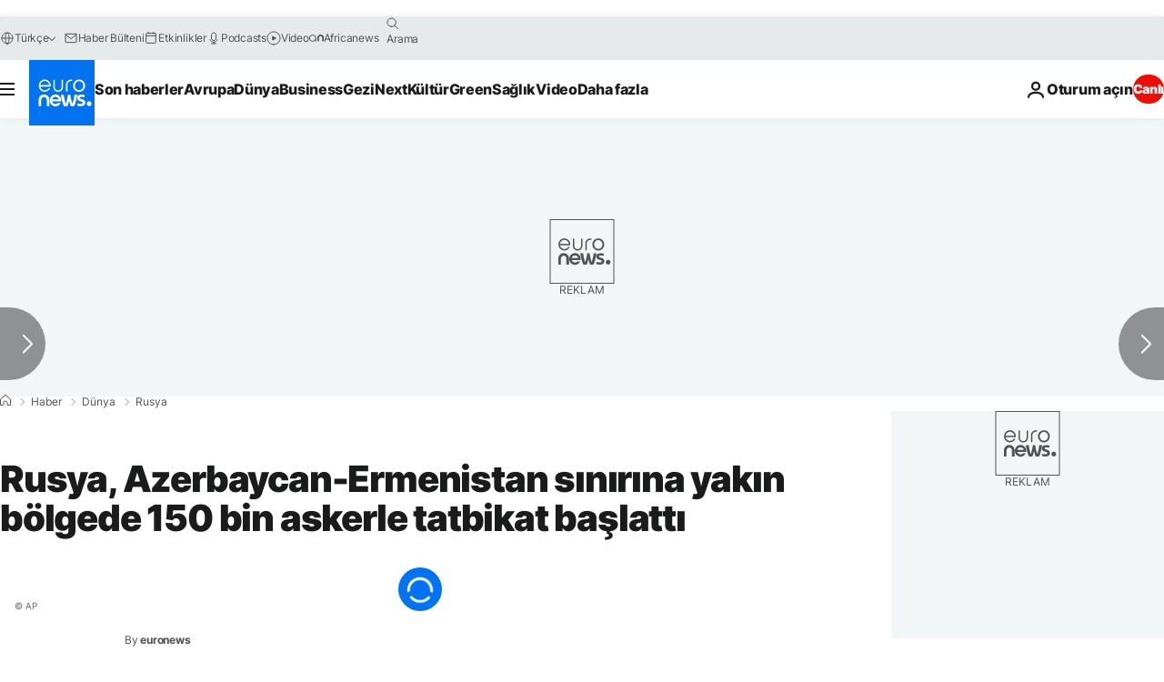

--- FILE ---
content_type: text/css; charset=utf-8
request_url: https://tr.euronews.com/build/2207f37ac1aa66de08f9-component-most-viewed.css
body_size: -53
content:
.c-most-viewed__title,.mixin-typo-fz-lts-lh{--line-height:calc(var(--font-size, initial) + var(--global-base-unit)/2);font-size:var(--font-size,initial);letter-spacing:var(--letter-spacing,-.02em);line-height:var(--line-height)}.c-most-viewed,.c-most-viewed__list{display:flex;flex-direction:column;gap:8px}.c-most-viewed{counter-reset:c-most-viewed__item}.c-most-viewed__title{--font-size:var(--font-24)}.c-most-viewed__item{align-items:center;column-gap:16px;display:grid;grid-template-columns:minmax(0,42px) minmax(0,1fr);position:relative}.c-most-viewed__item__number{color:var(--hightlighted-item-color);cursor:default;display:flex;font-size:var(--font-60);font-weight:var(--font-weight-bold);justify-content:center}html[dir=rtl] .c-most-viewed__item__number{position:relative;top:8px}@media print,screen and (min-width:64em){section[data-block=mostViewed] .c-most-viewed__list{flex-direction:row}section[data-block=mostViewed] .c-most-viewed__item{flex-basis:20%;grid-template-columns:minmax(0,60px) minmax(0,1fr)}section[data-block=mostViewed] .c-most-viewed__item__number{font-size:var(--font-100);line-height:.8}}